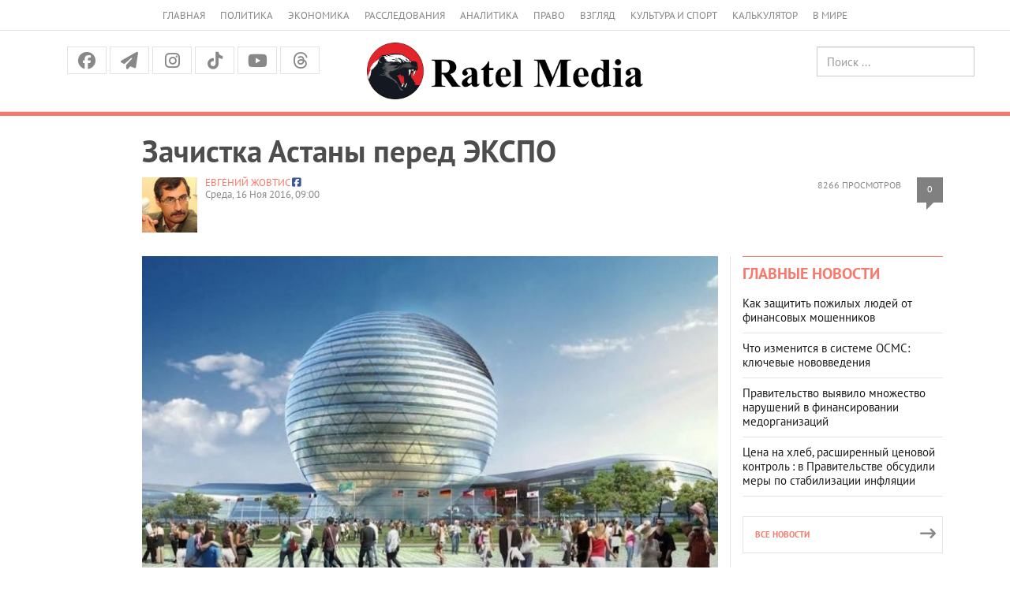

--- FILE ---
content_type: text/html; charset=UTF-8
request_url: https://ratel.kz/outlook/zachistka_astany_pered_ekspo
body_size: 22391
content:
<!DOCTYPE html>
<!-- TEST INNER LAYOUT -->
<html lang="ru">
<head>
    <meta charset="utf-8">
    <meta http-equiv="X-UA-Compatible" content="IE=edge">
    <meta name="viewport" content="width=device-width, initial-scale=1">
    <meta name="description" content="">
    <meta name="author" content="">
    <title> Зачистка Астаны перед ЭКСПО  | Аналитический Интернет-портал</title>
    <link rel="shortcut icon" href="/img/favicon.png" title="Favicon"/>


    	    	<meta property="og:image" content="https://imagesratel.kz/cdn/inner/i/2016/November/15/6dd81958986874ccaae840a1a8f66803ebe38adb.jpg">
	<meta property="og:image:width" content="1200">
<meta property="og:image:height" content="630">	
    <meta property="og:locale" content="ru_RU"/>
    <meta property="og:publisher" content="https://www.facebook.com/ratel.kz"/>
    <meta property="fb:app_id" content="102169593458442"/>
    


    



    <link href="/fonts/stylesheet.css" rel="stylesheet">
    <link href="/css/bootstrap.min.css" rel="stylesheet">
    <link href="https://cdnjs.cloudflare.com/ajax/libs/font-awesome/6.5.1/css/all.min.css" rel="stylesheet">

    <script src="https://yastatic.net/pcode/adfox/loader.js" crossorigin="anonymous"></script>


    <!-- Bootstrap core JavaScript
    ================================================== -->
    <!-- Placed at the end of the document so the pages load faster -->
    <script src="/js/jquery.min.js"></script>
    <script src="/js/jquery-migrate-1.2.1.min.js"></script>
    <!-- <script type="text/javascript" src="https://code.jquery.com/jquery-migrate-1.2.1.min.js"></script> -->
    <script src="/js/bootstrap.min.js"></script>
    
<!-- 3rd party addons -->
    <link rel="stylesheet" type="text/css" href="/3dparty/slick/slick.css"/>
    <script type="text/javascript" src="/3dparty/slick/slick.min.js"></script>

    <link href="/css/styles.css?v=213" rel="stylesheet">
    <link href="/css/myslick.css" rel="stylesheet">
    <link href="/js/fancybox/source/jquery.fancybox.css" rel="stylesheet">
        <!-- Facebook Pixel Code -->
<script>
  !function(f,b,e,v,n,t,s)
  {if(f.fbq)return;n=f.fbq=function(){n.callMethod?
  n.callMethod.apply(n,arguments):n.queue.push(arguments)};
  if(!f._fbq)f._fbq=n;n.push=n;n.loaded=!0;n.version='2.0';
  n.queue=[];t=b.createElement(e);t.async=!0;
  t.src=v;s=b.getElementsByTagName(e)[0];
  s.parentNode.insertBefore(t,s)}(window, document,'script',
  'https://connect.facebook.net/en_US/fbevents.js');
  fbq('init', '124946968153974');
  fbq('track', 'PageView');
</script>
<noscript><img height="1" width="1" style="display:none"
  src="https://www.facebook.com/tr?id=124946968153974&ev=PageView&noscript=1"
/></noscript>
<!-- End Facebook Pixel Code -->


                
</head>
<script>
  fbq('track', 'ViewContent');
</script>
<body>
<div class="navbar navbar-default hidden-sm hidden-md hidden-lg" role="navigation">
    <div class="container">
        <div class="navbar-header">
            <button type="button" class="navbar-toggle" data-toggle="collapse" data-target=".navbar-collapse">
                <span class="sr-only">Меню</span>
                <span class="icon-bar"></span>
                <span class="icon-bar"></span>
                <span class="icon-bar"></span>
            </button>
            <a class="navbar-brand brand" rel="home" href="/"><img src="/img/logo_dark.png" height="24"></a>

        </div>

        <div class="navbar-collapse collapse">
            <ul class="nav navbar-nav">
                <li>
                    <a href="/">Главная</a>
                </li>
                <li>
                    <a href="/asiope">Политика</a>
                </li>
                <li>
                    <a href="/raw">Экономика</a>
                </li>
                <li>
                    <a href="/investigations">Расследования</a>
                </li>
                <li>
                    <a href="/thoughts">Аналитика</a>
                </li>
                <li>
                    <a href="/scandal">Право</a>
                </li>
                <li>
                    <a href="/outlook">Взгляд</a>
                </li>
                <li>
                    <a href="/pr">Культура и спорт</a>
                </li>
                <li>
                    <a href="/calculator">Калькулятор</a>
                </li>
                <li>
                    <a href="/perimeter">В мире</a>
                </li>
                <!-- <li>
                    <a href="/news">Политика</a>
                </li>
                <li>
                    <a href="/news">Экономика</a>
                </li>
                <li>
                    <a href="/news">Общество</a>
                </li>-->
              </ul>
            <form class="navbar-form navbar-right" action="https://search.rateil.kz/search">
                <input type="text" class="form-control" name="q" placeholder="Поиск...">
            </form>
        </div><!--/.navbar-collapse -->
    </div>
</div><!-- End of navbar -->
<div class="visible-sm visible-md visible-lg">
    <div class="container">
        <div class="col-sm-12">
            <ul class="top-header-menu">
                <li>
                    <a href="/">Главная</a>
                </li>
                <li>
                    <a href="/asiope">Политика</a>
                </li>
                <li>
                    <a href="/raw">Экономика</a>
                </li>
                <li>
                    <a href="/investigations">Расследования</a>
                </li>
                <li>
                    <a href="/thoughts">Аналитика</a>
                </li>
                <li>
                    <a href="/scandal">Право</a>
                </li>
                <li>
                    <a href="/outlook">Взгляд</a>
                </li>
                <li>
                    <a href="/pr">Культура и спорт</a>
                </li>
                <li>
                    <a href="/calculator">Калькулятор</a>
                </li>
                <li>
                    <a href="/perimeter">В мире</a>
                </li>
                <!--li>
                    <a href="/news">Политика</a>
                </li>
                <li>
                    <a href="/news">Экономика</a>
                </li>
                <li>
                    <a href="/news">Общество</a>
                </li-->
            </ul>
        </div>
    </div>
    <div class="container-fluid" id="headercenter">
        <div class="container">
            <div class="col-sm-4">
                <div class="top-social">
                    <a class="facebook" href="https://www.facebook.com/share/14HJu1bTU1T/"><i class="fa-brands fa-facebook"></i></a>
                    <a class="tg"
                       href="https://t.me/officialratel?fbclid=IwAR1j6I27-F8YwXB_IuAODOrS4fZX7Iv9LKKis-PxvkvZKiDE7VlWkhoE_gg"><i
                                class="fa fa-paper-plane" aria-hidden="true"></i></a>
                    <!-- <a class="twitter" href="https://twitter.com/ratelkz"><i class="fa fa-twitter"></i></a> -->
                   <!-- <a class="vk" href="https://vk.com/public64596144"><i class="fa-brands fa-vk"></i></a> -->
                    <a class="instagram" href="https://www.instagram.com/ratelkz/?igsh=OWFyMDhkenF6NHRm"><i class="fa-brands fa-instagram"></i></a>
                    <a class="tiktok" href="https://www.tiktok.com/@ratel.kz?_t=8ZZEZmESE4M&_r=1"><i class="fa-brands fa-tiktok"></i></a>
                    <a class="youtube" href="https://www.youtube.com/@ratel2.0"><i class="fa-brands fa-youtube"></i></a>
                    <a class="threads" href="https://www.threads.com/@ratelkz"><i class="fa-brands fa-threads"></i></a>


                </div>            </div>
            <div class="col-sm-4 text-center"><a href="/"><img src="/img/logo-md.png"></a></div>
            <div class="col-sm-4">
                <div class="row">
                    <div class="col-sm-6 text-center" style="height:40px; padding-top:5px; line-height:40px;">
                        <!--a href="/kz">Қаз</a> &nbsp; Рус -->
                    </div>
                    <div class="col-sm-6 text-right">
                        <form class="searchheader form-inline" action="/search">
                            <input type="text" class="form-control" name="q" placeholder="Поиск ...">
                        </form>
                    </div>
                </div>

            </div>
        </div>
    </div>
    <!--div class="container">
        <div class="col-sm-12">
            <ul class="top-menu layout-main">
                <li>
                    <a href="/">Главная</a>
                </li>
                <li>
                    <a href="/news">Новости</a>
                </li>
                <li>
                    <a href="/articles">Публикации</a>
                </li>
                <li>
                    <a href="#">Колонки</a>
                </li>
                <li>
                    <a href="#">Интервью</a>
                </li>
                <li>
                    <a href="#">Графика</a>
                </li>
                <li>
                    <a href="#">Фото/видео</a>
                </li>
                <li>
                    <a href="#">Блоги</a>
                </li>
                <li>
                    <a href="#">Архив</a>
                </li>
            </ul>
        </div>
    </div-->
</div>
<div id="red-line"></div>
<div class="container" id="contentheader">
    <!-- FIXME YANDEXBAN -->
    <!-- <div class="container">
        <a href="https://adata.kz/" style="width: 100%; display: block;">
            <img src="/ratel.jpeg" alt="" style="width: 100%; display: block;">
            <img src="/ratel10.jpg" alt="" style="width: 100%; display: block;">
        </a>
    </div> -->
                            <div class="col-sm-11 col-sm-push-1">
	<h1 class="post_news__title post_news__title_article">Зачистка Астаны перед ЭКСПО</h1>
	<!-- <!-- //Новый бокс для рекламы -->

					<!-- Copy and paste this code on the page. -->
					<!-- <div id='zone_1835774345' ></div>
					<script>
					    (function(w,d,o,g,r,a,m){
					        var cid='zone_1835774345';
					        w[r]=w[r]||function(){(w[r+'l']=w[r+'l']||[]).push(arguments)};
					        function e(b,w,r){if((w[r+'h']=b.pop())&&!w.ABN){
					            var a=d.createElement(o),p=d.getElementsByTagName(o)[0];a.async=1;
					            a.src='https://cdn.'+w[r+'h']+'/libs/e.js';a.onerror=function(){e(g,w,r)};
					            p.parentNode.insertBefore(a,p)}}e(g,w,r);
					        w[r](cid,{id:1835774345,domain:w[r+'h']});
					    })(window,document,'script',['ftd.agency'],'ABNS');
					</script> -->

					 <!-- //Новый бокс для рекламы -->
	<div class="post__statistic">
		<div class="post__views">8266 просмотров
		</div>
		<div class="post__comments" style="float:right;"><a href="#comments">0</a></div>
	</div>

	<div class="post_news__author">
							<div style="float:left; max-width:70px; margin-right:10px;"><img src="https://imagesratel.kz/cdn/adminthumb/i/2016/July/21/0a9a96086f16d575605b2e74b7d76aa077568899.jpg" ></div>
				<a href="/author/154">Евгений ЖОВТИС</a>
						<span class="post_news__author__link"><a target="_blank" href="https://www.facebook.com/eugene.zhovtis?fref=ts"><i class="fa-brands fa-facebook-square"></i></a></span>
								</div>

	<div class="post_news__date">Среда, 16 Ноя 2016, 09:00</div>

</div>
</div>
<div class="container" id="content">
    <div class="col-sm-8 col-sm-push-1">
        
					<article>
										<div class="post_news__photo post_news__photo__big clearfix">
						<img src="https://imagesratel.kz/cdn/innermain/i/2016/November/15/6dd81958986874ccaae840a1a8f66803ebe38adb.jpg" class="post_news__photo__img">
					</div>
										<!-- include('yandexban.d3') -->
					<h2>Чем ЭКСПО-2017 в столице Казахстана будет похожа на Олимпиаду-1980 в Москве</h2>
					<h4>* Кому въезд в столицу воспрещен</h4><h4>* Сто первый километр</h4><h4>* Полное дежа вю</h4><p>Как стихийное бедствие наступает на нас ЭКСПО-2017. Большая международная выставка, которая рассматривается как серьёзное имиджевое мероприятие для нашей страны, как продвижение инвестиционной привлекательности Казахстана в условиях сложной экономической ситуации, начинает приобретать знакомые с советского времени черты.</p><div class="article__topic "><div class="article__topic__title">Читайте также</div><div class="article article_topic"><a class="article__img-link" href="/outlook/sudejskaja_neposredstvennost?utm_source=ratel&amp;utm_medium=incut&amp;utm_campaign=47485"><img height="185" width="300" alt="" class="article__img" src="http://img.ratel.kz/cdn/incut/i/2016/November/13/a8d36726df4297875012be021820c3ca4551c0e6.jpg" /> </a><div class="article__title"><a href="/outlook/sudejskaja_neposredstvennost?utm_source=ratel&amp;utm_medium=incut&amp;utm_campaign=47485">Судейская непосредственность</a></div></div></div><h4><strong>Кому въезд в столицу воспрещен</strong></h4><p>Сначала заместитель акима Астаны Андрей ЛУКИН предложил запретить въезд и проживание в Астане с 1 января по 1 октября 2017 года лицам, освобождающимся из колоний строгого и особого режима.</p><p>Эта идея появилась в рамках обсуждения безопасности проведения ЭКСПО-2017. Как пояснил замакима, речь идёт об осуждённых за убийства, изнасилования, разбой, преступления, связанные с наркотиками, и даже насильственные действия сексуального характера.</p><p>Причём, как сообщает сайт Tengrinews.kz, по его утверждениям, освобождаются даже 124 наркобарона. Ну, и также власти собираются как-то разобраться с бомжами и лицами без регистрации и сократить в столице их численность бомжей.</p><p>Обосновываются эти меры необходимостью обеспечения безопасности.</p><p>При этом, если главный надзорный орган в лице замгенпрокурора Андрея КРАВЧЕНКО прокомментировала предлагаемые нововведения осторожно, ссылаясь только на действующее законодательство, то МВД в лице замминистра Рашида&nbsp; ЖАКУПОВА не нашло в этом никаких нарушений прав человека.</p><p>В частности, он указал (цитирую): <em>&laquo;В международной практике во время проведения больших мероприятий применяются дополнительные ограничительные меры в отношении въезда. Это связано с олимпиадами. В международной практике ограничиваются не только права ранее судимых, а даже законопослушных граждан для охраны, обеспечения безопасности при Олимпийских играх, выставках ЭКСПО, Универсиаде в Алматы. Поэтому какие-то ограничительные мероприятия по въезду не только осуждённых, но и законопослушных граждан будут предприняты на это время&hellip;&raquo;</em></p><div class="article__topic "><div class="article__topic__title">Читайте также</div><div class="article article_topic"><a class="article__img-link" href="/outlook/dyshite_cherez_raz_vozduh_konchaetsja?utm_source=ratel&amp;utm_medium=incut&amp;utm_campaign=47564"><img height="185" width="300" alt="" class="article__img" src="http://img.ratel.kz/cdn/incut/i/2016/November/14/9e19bfb9865a3a28f1e310d2016fe9a8d76a0ea1.jpg" /> </a><div class="article__title"><a href="/outlook/dyshite_cherez_raz_vozduh_konchaetsja?utm_source=ratel&amp;utm_medium=incut&amp;utm_campaign=47564">Дышите через раз: воздух кончается</a></div></div></div><h4><strong>Сто первый километр</strong></h4><p>На меня пахнуло знакомым до боли тоталитарным советским прошлым. Тогда существовал такой неофициальный термин - &laquo;сто первый километр&raquo;. Это было ограничение прав отдельных категорий граждан в СССР. Им запрещалось селиться в пределах 100-километровой зоны вокруг Москвы и Ленинграда, а также столиц союзных республик и ряда крупных городов.</p><p>В годы политических репрессий на 101-й километр и далее отправляли членов семей репрессированных, например, по печально известной статье 58 Уголовного кодекса РСФСР. А в этой статье много чего было интересного. И контрреволюционная деятельность, и контакты с иностранным государством, и оказание помощи международной буржуазии, и пропаганда или агитация, содержащие призыв к свержению, подрыву или ослаблению советской власти. При этом речь шла не только о самих политических заключённых, осуждённых по этой статье, но и о членах их семей.</p><p>Позднее на 101-километр отправляли тунеядцев, диссидентов, рецидивистов и вообще осуждённых по тяжким статьям и освобождённых из мест заключения.</p><p>Таким образом высокопоставленные госчиновники повышали уровень безопасности &ndash; своей и столичных жителей.</p><p>Ещё более конкретное воплощение эта идея получила во время Олимпиады-1980 в Москве. Для её успешного проведения столица СССР была основательно &laquo;зачищена&raquo; от всех, кто мог помешать созданию положительного образа советского строя.</p><div class="article__topic "><div class="article__topic__title">Читайте также</div><div class="article article_topic"><a class="article__img-link" href="/outlook/dosym_satpaev_gotov_li_kazahstan_k_informatsionnoj_vojne?utm_source=ratel&amp;utm_medium=incut&amp;utm_campaign=47617"><img height="185" width="300" alt="" class="article__img" src="http://img.ratel.kz/cdn/incut/i/2016/November/15/162db7783832ff18f8b4157e26794a0e4a49093c.jpg" /> </a><div class="article__title"><a href="/outlook/dosym_satpaev_gotov_li_kazahstan_k_informatsionnoj_vojne?utm_source=ratel&amp;utm_medium=incut&amp;utm_campaign=47617">Досым Сатпаев: Готов ли Казахстан к информационной войне?</a></div></div></div><p>&laquo;Под раздачу&raquo; попали бомжи, нищие, алкоголики, фарцовщики, наркозависимые, воры и проститутки. &laquo;Жриц любви&raquo;, в частности, расселяли по отдалённым сёлам и санаториям под строгий присмотр местных участковых. Но в крупных городах некоторые из них все же оставались - чтобы сотрудничать с КГБ и добывать ценные сведения от иностранцев.</p><p>В июле 1979 года под грифом &laquo;совершенно секретно&raquo; был принят документ с длинным названием &laquo;О введении временных ограничений на въезд в г. Москву в период Олимпиады-80 и направлении граждан г. Москвы и Московской области в строительные отряды, спортивные и пионерские лагеря и другие места отдыха летом 1980 года&raquo;.</p><p>Вот этим-то документом и определялась высылка всех этих категорий на 101-й километр.</p><h4><strong>Полное дежа вю</strong></h4><p>Вспоминаю я всё это и ощущаю полное дежа вю. Вроде живу в 21 веке, в государстве, которое согласно Конституции утверждает себя демократическим и ратифицировало все основные международные договоры по правам человека. А методы всё те же.</p><p>Дело ведь не в том, представляют или не представляют освобождающиеся рецидивисты и другие преступники опасность или нет. Хотя возникает вопрос: а что делала наша тюремная система, если из неё выходят социально не реабилитированные и не интегрированные люди?</p><p>И почему безопасность Астаны и астанчан важнее безопасности всех других граждан, не имеющих счастья жить в столице, хотя и для столичных жителей эта &laquo;безопасность&raquo; временная - с 1 января до 1 октября следующего года?</p><p>А потом иностранцы уедут - и &laquo;опасность&raquo; снова вернётся. И почему сокращать число бездомных и документировать лиц без документов надо авралом, перед массовым мероприятием, а не постоянно?</p><div class="article__topic "><div class="article__topic__title">Читайте также</div><div class="article article_topic"><a class="article__img-link" href="/outlook/pletene_chepuhi_chast_8?utm_source=ratel&amp;utm_medium=incut&amp;utm_campaign=47333"><img height="185" width="300" alt="" class="article__img" src="http://img.ratel.kz/cdn/incut/i/2016/November/11/22a9123ec5b9030e3c3e01d04a73d686ebcc940b.jpg" /> </a><div class="article__title"><a href="/outlook/pletene_chepuhi_chast_8?utm_source=ratel&amp;utm_medium=incut&amp;utm_campaign=47333">Плетенье чепухи. Часть 8</a></div></div></div><p>Но ещё важнее принцип соблюдения прав и свобод человека.</p><p>Категорически не соглашусь с замглавы МВД. Меры &laquo;зачистки&raquo; нарушают целый ряд этих прав.</p><p><strong>Во-первых</strong>, <em>право на свободу передвижения,</em> потому что согласно приговору даже к условному сроку, даже при условно-досрочном освобождении или в случае помещения под административный надзор человек может жить там, где он жил до ареста, или где живёт его семья, или где он решит дальше жить, а не там, где ему будет указывать государство.</p><p><strong>Во-вторых</strong>, <em>право на недискриминацию</em>, поскольку это положение является прямо дискриминационным по сравнению с другими гражданами и не указанным в приговоре или постановлении об административном надзоре.</p><p><strong>В-третьих</strong>, <em>право на частную (семейную) жизнь и права ребёнка</em>, если семья этого лица живёт в Астане. Или для них будут сделаны исключения?&nbsp;</p><p><strong>В-четвертых</strong>, <em>права собственности</em>, если у освобождающегося лица есть собственность в Астане и ограничить его права владеть и пользоваться ею можно, в соответствии с Конституцией, только по решению суда, которого, как я понимаю, быть не может. Или тоже будут исключения?</p><p>Я не знаю, какую &laquo;международную практику&raquo; имеет в виду замглавы МВД, но ни в Лондоне, ни в Рио-де-Жанейро, ни в каком другом приличном городе такие меры не предпринимались. А в Рио вообще акции протеста против проведения Олимпиады проходили на центральных улицах.</p><div class="article__topic "><div class="article__topic__title">Читайте также</div><div class="article article_topic"><a class="article__img-link" href="/outlook/ermek_tursunov_vot_i_vsja_ljubov?utm_source=ratel&amp;utm_medium=incut&amp;utm_campaign=47340"><img height="185" width="300" alt="" class="article__img" src="http://img.ratel.kz/cdn/incut/i/2016/November/11/32b3a4fb84139817b44b236b86940803dd9bd87d.jpg" /> </a><div class="article__title"><a href="/outlook/ermek_tursunov_vot_i_vsja_ljubov?utm_source=ratel&amp;utm_medium=incut&amp;utm_campaign=47340">Ермек Турсунов: Вот и вся любовь</a></div></div></div><p>Более того, есть такие города, как Нью-Йорк, Женева, Брюссель, Париж, Лондон или Токио, где значимые мероприятия - от Генеральной Ассамблеи ООН до заседаний глав государств Европейского Союза, не говоря уже о разных экономических форумах, - проходят чуть ли не ежемесячно. И что, для безопасности оттуда каждый раз высылают &laquo;на 101-километр&raquo; всех потенциально &laquo;опасных&raquo; лиц или запрещают въезд некоторым их категориям?</p><p>Если не соблюдать права человека в строгом соответствии с Конституцией и нашими международными обязательствами, а обосновывать отступления политической целесообразностью или интересами безопасности, то исчезают сами гарантии обеспечения этих прав.</p><p>И мне интересно - как к этим ограчениям отнесутся зарубежные организаторы и участники ЭКСПО-2017, особенно из развитых демократических государств?</p>
						


						


						
						<!-- Новый калькулятор Коля РУ -->
						<!--  -->


						<!-- Новый калькулятор Коля КЗ -->

						<!--  -->

						

						
						


											<img id="cntmyown" src="" width="1" height="1" alt=""/>
					<script language="javascript" type="text/javascript">
					    var d = new Date();
					    document.getElementById("cntmyown").src =
					      "https://imagesratel.kz/counter/47633/mercury?dummy=" + d.getTime();
					</script>

											<img src="https://imagesratel.kz/fb/47633/154?u=/outlook/zachistka_astany_pered_ekspo" width="1" height="1" style="display:none;"/>
											
					<div class="post_social_row">
    <a class="post_social_item post-facebook" href="https://www.facebook.com/share/14HJu1bTU1T/" target="_blank" >
        <i class="fa-brands fa-facebook"></i>
        <span class="footer-info_social_item_follows"></span>
    </a>
    <a class="post_social_item post-telegram" href="https://t.me/officialratel?fbclid=IwAR1j6I27-F8YwXB_IuAODOrS4fZX7Iv9LKKis-PxvkvZKiDE7VlWkhoE_gg" target="_blank">
        <i class="fa-brands fa-telegram"></i>
    </a>
    <!-- <a class="post_social_item post-vk" onclick="vk_share(); return false;" href="">
        <i class="fa-brands fa-vk"></i>
        <span class="footer-info_social_item_follows"></span>
    </a> -->
    <!-- <a class="post_social_item post-twitter" onclick="tw_share(); return false;" href="">
        <i class="fa-brands fa-twitter"></i>
        <span class="footer-info_social_item_follows"></span>
    </a> -->
    <!-- <a class="post_social_item post-whatsapp" onclick="wa_share(); return false;" href="">
        <i class="fa-brands fa-whatsapp"></i>
        <span class="footer-info_social_item_follows"></span>
    </a> -->
    <a class="post_social_item post-instagram" href="https://www.instagram.com/ratelkz/?igsh=OWFyMDhkenF6NHRm">
        <i class="fa-brands fa-instagram"></i>
        <span class="footer-info_social_item_follows"></span>
    </a>
    <a class="post_social_item post-tiktok" href="https://www.tiktok.com/@ratel.kz?_t=8ZZEZmESE4M&_r=1">
        <i class="fa-brands fa-tiktok"></i>
        <span class="footer-info_social_item_follows"></span>
    </a>
    <a class="post_social_item post-youtube" href="https://www.youtube.com/@ratel6626">
        <i class="fa-brands fa-youtube"></i>
        <span class="footer-info_social_item_follows"></span>
    </a>
    <a class="post_social_item post-threads" href="https://www.threads.com/@ratelkz">
        <i class="fa-brands fa-threads"></i>
        <span class="footer-info_social_item_follows"></span>
    </a>
</div>					
				</article>


				


									<div class="block_comments">
					<!--div class="block__head block__head_line block__title_light">
					<div class="block__title"><a href="#">Комментарии &mdash; 0</a></div>
				</div-->
						<a name="comments"></a>
						<!-- Форма комментариев была здесь, но теперь её нет, спасибо новому закону о СМИ -->
						<form class="comment_form" id="comment_form" style="max-width:500px; margin:20px auto; padding:20px; border:1px solid #ddd; border-radius:8px; background:#f9f9f9; font-family:Arial,sans-serif;">
    <h3 style="text-align:center; margin-bottom:20px; color:#333;">Оставьте комментарий</h3>

    <!-- Имя -->
    <label for="name" style="display:block; margin-bottom:5px; font-weight:bold;">Имя</label>
    <input type="text" name="name" id="name" value="" required 
        style="width:100%; padding:8px; margin-bottom:5px; border:1px solid #ccc; border-radius:4px;">
    <span class="field-error" style="color:red; display:block; margin-bottom:10px;"></span>

    <!-- Телефон -->
    <label for="phone" style="display:block; margin-bottom:5px; font-weight:bold;">Телефон</label>
    <input type="text" name="phone" id="phone" value="" required
        style="width:100%; padding:8px; margin-bottom:5px; border:1px solid #ccc; border-radius:4px;">
    <span class="field-error" style="color:red; display:block; margin-bottom:10px;"></span>

    <!-- Комментарий -->
    <label for="comment" style="display:block; margin-bottom:5px; font-weight:bold;">Комментарий</label>
    <textarea name="comment" id="comment" cols="30" rows="6" required
        style="width:100%; padding:8px; margin-bottom:5px; border:1px solid #ccc; border-radius:4px; resize:vertical;"></textarea>
    <span class="field-error" style="color:red; display:block; margin-bottom:10px;"></span>

    <input type="hidden" name="page_id" value="47633">

    <button type="submit" 
        style="width:100%; padding:10px; background-color:#007BFF; color:#fff; font-weight:bold; border:none; border-radius:4px; cursor:pointer;">
        Отправить
    </button>
</form>

<!-- Контейнер для глобальных сообщений -->
<div id="comment_result" style="max-width:500px; margin:10px auto; text-align:center;"></div>
							<!--
							<form  class="comment_auth_form" style="">
								<h3>Регистрация для комментариев:</h3>
								<label for="">Имя</label>
								<input type="text" name="name" value=""/> <br>
								<label for="">Телефон</label>
								<input type="text" name="phone" value=""/> <br>
								<button>Отправить</button>
							</form>
							-->


							<!--
								 <form class="sms_auth_form" style=" display: none; ">
								<p>Вам отправлен СМС код для подтверждения регистрации.</p>
								<input type="hidden" name="name" value=""/> <br>
								<input type="hidden" name="phone" value=""/> <br>
								<div class="code">
									<label for="">SMS код</label>
									<input type="text" name="sms_code" value=""/> <br>
								</div>
								<button>Отправить</button>
							</form>
							-->
						
						<div class="comments">
													</div>
											</div>
					<!-- end of comments-->
																											 						 						 						 						 					                        								  		      



				<!-- <div class="r38373"></div>
<script type="text/javascript">
    (function() {
        var tag = (function() {
                var informers = document.getElementsByClassName('r38373'),
                    len = informers.length;
                return len ? informers[len - 1] : null;
            })(),
            idn = (function() {
                var i, num, idn = '', chars = "abcdefghiklmnopqrstuvwxyz",
                    len = Math.floor((Math.random() * 2) + 4);
                for (i = 0; i < len; i++) {
                    num = Math.floor(Math.random() * chars.length);
                    idn += chars.substring(num, num + 1);
                }
                return idn;
            })(),
            domains = JSON.parse(atob('WyJuZXdzY29kZS5vbmxpbmUiLCJpbmZvY29kZS50ZWNoIiwiaW5mb3JtZXIubGluayJd')),
            loadScript = function() {
                if (! domains.length) return;
                var script = document.createElement('script');
                script.onerror = function() { loadScript(); };
                script.className = 's38373';
                script.src = '//' + domains.shift() + '/ru/38373/';
                script.dataset.idn = idn;
                tag.parentNode.insertBefore(script, tag);
            };
        var container = document.createElement('div');
        container.id = idn;
        container.innerHTML = 'загрузка...';
        tag.appendChild(container);
        loadScript();
    })();
</script>
 -->


<!-- <div class="r22022" style="display: block;"></div>
<script type="text/javascript">
    (function() {
        var tag = (function() {
                var informers = document.getElementsByClassName('r22022'),
                    len = informers.length;
                return len ? informers[len - 1] : null;
            })(),
            idn = (function() {
                var i, num, idn = '', chars = "abcdefghiklmnopqrstuvwxyz",
                    len = Math.floor((Math.random() * 2) + 4);
                for (i = 0; i < len; i++) {
                    num = Math.floor(Math.random() * chars.length);
                    idn += chars.substring(num, num + 1);
                }
                return idn;
            })();
        var container = document.createElement('div');
        container.id = idn;
        container.innerHTML = 'загрузка...';
        tag.appendChild(container);
        var script = document.createElement('script');
        script.className = 's22022';
        script.src = '//js-goods.redtram.com/0/22/ticker_22022.js';
        script.charset = 'utf-8';
        script.dataset.idn = idn;
        tag.parentNode.insertBefore(script, tag);
    })();
</script> -->











    </div>
    <div class="col-sm-1 col-sm-pull-8 col-hidden-xs"><!-- leftside --></div>
    <div class="col-sm-3 leftline">
        <div class="block block_side-article-news">
            <div class="side-news columns">
                <div class="block__head block__head_inner blockheader">
                    <h2><a href="#">Главные новости</a></h2>
                </div>
                <div class="side-news-content">
                                            <div class="article">
                            <div class="article__title"><a href="/outlook/kak_zaschitit_pozhilyh_ljudej_ot_finansovyh_moshennikov">Как защитить пожилых людей от финансовых мошенников</a>
                            </div>
                        </div>
                                            <div class="article">
                            <div class="article__title"><a href="/outlook/chto_izmenitsja_v_sisteme_osms_kljuchevye_novovvedenija">Что изменится в системе ОСМС: ключевые нововведения</a>
                            </div>
                        </div>
                                            <div class="article">
                            <div class="article__title"><a href="/raw/pravitelstvo_vyjavilo_mnozhestvo_narushenij_v_finansirovanii_medorganizatsij">Правительство выявило множество нарушений в финансировании медорганизаций</a>
                            </div>
                        </div>
                                            <div class="article">
                            <div class="article__title"><a href="/raw/tsena_na_hleb_rasshirennyj_tsenovoj_kontrol_v_pravitelstve_obsudili_mery_po_stabilizatsii_infljatsii">Цена на хлеб, расширенный ценовой контроль : в Правительстве обсудили меры по стабилизации инфляции</a>
                            </div>
                        </div>
                                    </div>
                <a class="button button_more" href="/"><em class="button__text">Все новости</em><i
                            class="fa fa-long-arrow-right"></i></a>
            </div>
        </div>
                        <div class="ad240" data-test>
                        <!-- <a href="https://instagram.com/fort_vernyi?igshid=OGQ5ZDc2ODk2ZA==" target="_blank" style="width: 100%; display: block; margin-bottom: 20px;">
<img src="/ban_254_508_verny.jpg" alt="" style="width: 100%; display: block;">
</a> -->

<!--AdFox START-->
<!--yandex_ratel.ads-->
<!--Площадка: ratel.kz / * / *-->
<!--Тип баннера: 12 240x400-->
<!--Расположение: верх страницы-->
<!-- <div id="adfox_166775896318647742"></div>
<script>
    window.yaContextCb.push(()=>{
        Ya.adfoxCode.create({
            ownerId: 350020,
            containerId: 'adfox_166775896318647742',
            params: {
                pp: 'g',
                ps: 'ebkg',
                p2: 'hcmk'
            }
        })
    })
</script> -->







<!--AdFox START-->
<!--yandex_ratel.ads-->
<!--Площадка: ratel.kz / * / *-->
<!--Тип баннера: 1-->
<!--Расположение: <верх страницы>-->
<!-- <div id="adfox_158933665174032425-s"></div>
<script>
    window.Ya.adfoxCode.createScroll({
        ownerId: 350020,
        containerId: 'adfox_158933665174032425-s',
        params: {
            pp: 'g',
            ps: 'ebkg',
            p2: 'guzj'
        }
    }, ['desktop', 'tablet'], {
        tabletWidth: 830,
        phoneWidth: 480,
        isAutoReloads: false
    });
</script>
<div class="r39579"></div>
<script>
    (function() {
        var container = (function() {
                var informers = document.getElementsByClassName('r39579'),
                    len = informers.length;
                return len ? informers[len - 1] : null;
            })(),
            idn = (function() {
                var i, num, idn = '', chars = "abcdefghiklmnopqrstuvwxyz",
                    len = Math.floor((Math.random() * 2) + 4);
                for (i = 0; i < len; i++) {
                    num = Math.floor(Math.random() * chars.length);
                    idn += chars.substring(num, num + 1);
                }
                return idn;
            })();
        container.id = idn;

        var script = document.createElement('script');
        script.className = 's39579';
        script.src = 'https://rus.redtram.com/j/39579/';
        script.dataset.idn = idn;
        container.appendChild(script);
    })();
</script> -->

        </div>

        <div class="block block_osheshen">
            <div class="columns">
                <div class="block__head block__head_inner blockheader">
                    <h2><a href="#">Реплика</a></h2>
                </div>
                <div class="columns-content">
                    <div class="article article_column">
                        <a class="article__img-link" href="#">
                            <img width="60" height="60" class="article__img" alt=""
                                 src="https://imagesratel.kz/cdn/adminthumb/i/2026/January/15/3487320deae76448367716d9509b077407408681.jpeg">
                        </a>
                        <div class="article__title">
                            <span class="article__author">Даулен Кабдушев</span>
                             - зампредседателя Комитета торговли МТИ РК                        </div>
                        <div class="article__text">- В соответствии с действующим законодательством максимальная торговая надбавка на социально значимые продовольственные товары не должна превышать 15 процентов.</div>
                    </div>
                </div>
            </div>
        </div><!-- End of золотые слова -->
        <div class="ad240">
                                </div>

        <div class="block block_column">
    <div class="columns">
        <div class="block__head block__head_inner blockheader">
            <h2><a href="#">Колонки</a></h2>
        </div>
        <div class="columns-content">
                                        <div class="article article_column">
                    <a class="article__img-link" href="/asiope/sergej_ponomarev_rospuska_mazhilisa_i_dosrochnyh_vyborov_ne_budet">
                        <img width="60" height="60" class="article__img" alt="" src="https://imagesratel.kz/cdn/adminthumb/i/2025/September/22/4e36fb46be2225c443e4ae6da5e8c98de5cae8e1.jpeg">
                    </a>
                    <div class="article__title">
                        <a href="/author/71"><span class="article__author">Анна КАЛАШНИКОВА</span></a>
                        <a href="/asiope/sergej_ponomarev_rospuska_mazhilisa_i_dosrochnyh_vyborov_ne_budet">

                            Сергей Пономарёв: Роспуска Мажилиса и досрочных выборов не будет                        </a>
                    </div>
                    <div class="article__text">Депутат Мажилиса Республики Казахстан о планах работы парламента в новом году</div>
                </div>
                                
                                                                
                            <div class="article article_column">
                    <a class="article__img-link" href="/outlook/komandnyj_shag_prezidenta_chto_menjaet_naznachenie_ajbeka_smadijarova">
                        <img width="60" height="60" class="article__img" alt="" src="https://imagesratel.kz/cdn/adminthumb/i/2025/November/13/47ec7b4b652774c57fcbe05ad68974a9f59d6261.jpeg">
                    </a>
                    <div class="article__title">
                        <a href="/author/625"><span class="article__author">Виталий Колточник</span></a>
                        <a href="/outlook/komandnyj_shag_prezidenta_chto_menjaet_naznachenie_ajbeka_smadijarova">

                            Командный шаг Президента: что меняет назначение Айбека Смадиярова                        </a>
                    </div>
                    <div class="article__text">Впервые во главе внутренней политики оказался кадровый дипломат и медийщик</div>
                </div>
                                
                                                                
                            <div class="article article_column">
                    <a class="article__img-link" href="/outlook/narodnaja_diplomatija_bez_protokola_vtoroj_put_kazahstana_vo_vneshnej_politike">
                        <img width="60" height="60" class="article__img" alt="" src="https://imagesratel.kz/cdn/adminthumb/i/2014/August/15/0920b6b09db373a0b3842015ed417284803406b9.jpg">
                    </a>
                    <div class="article__title">
                        <a href="/author/192"><span class="article__author">Аналитическая служба Ratel.kz</span></a>
                        <a href="/outlook/narodnaja_diplomatija_bez_protokola_vtoroj_put_kazahstana_vo_vneshnej_politike">

                            Народная дипломатия без протокола: второй путь Казахстана во внешней политике                        </a>
                    </div>
                    <div class="article__text">Почему народная дипломатия становится ключевым инструментом международного взаимодействия Казахстана</div>
                </div>
                                                                                                                                                                                                                                                                                                                                                                                     
                                                                
                            <div class="article article_column">
                    <a class="article__img-link" href="/outlook/terrorizm_v_stranah_sng_kak_menjalas_ugroza_posle_raspada_sssr">
                        <img width="60" height="60" class="article__img" alt="" src="https://imagesratel.kz/cdn/adminthumb/i/2025/November/12/41678e817b230c0476f8c934dead02922bb6722d.jpg">
                    </a>
                    <div class="article__title">
                        <a href="/author/624"><span class="article__author">Лилия Маньшина</span></a>
                        <a href="/outlook/terrorizm_v_stranah_sng_kak_menjalas_ugroza_posle_raspada_sssr">

                            Терроризм в странах СНГ: как менялась угроза после распада СССР                        </a>
                    </div>
                    <div class="article__text">От войн и «больших» захватов заложников к точечным атакам и транснациональным сетям</div>
                </div>
                                
                                                                
                            <div class="article article_column">
                    <a class="article__img-link" href="/outlook/dlja_kazahstana_kyrgyzstana_i_tadzhikistana_odkb_mehanizm_prizvannyj_predotvraschat_vnutrennjuju_destabilizatsiju">
                        <img width="60" height="60" class="article__img" alt="" src="https://imagesratel.kz/cdn/adminthumb/i/2025/November/26/b6e2557f5e354631eedd28a802a1c9673059f95b.jpeg">
                    </a>
                    <div class="article__title">
                        <a href="/author/630"><span class="article__author">Рустем Мустафин</span></a>
                        <a href="/outlook/dlja_kazahstana_kyrgyzstana_i_tadzhikistana_odkb_mehanizm_prizvannyj_predotvraschat_vnutrennjuju_destabilizatsiju">

                            Для Казахстана, Кыргызстана и Таджикистана ОДКБ – механизм, призванный предотвращать внутреннюю дестабилизацию                        </a>
                    </div>
                    <div class="article__text">Для Минска ОДКБ выступает институтом, укрепляющим военно-политическое сближение с Москвой</div>
                </div>
                                
                                                                                                    
                            <div class="article article_column">
                    <a class="article__img-link" href="/outlook/stanet_li_ozero_balhash_zonoj_turizma">
                        <img width="60" height="60" class="article__img" alt="" src="https://imagesratel.kz/cdn/adminthumb/i/2025/August/12/b14ab57b7b5f6ede794c9cca985a00cd48496dec.jpg">
                    </a>
                    <div class="article__title">
                        <a href="/author/615"><span class="article__author">Мадина АЛИШЕР</span></a>
                        <a href="/outlook/stanet_li_ozero_balhash_zonoj_turizma">

                            Станет ли озеро Балхаш зоной туризма?                        </a>
                    </div>
                    <div class="article__text">В Карагандинской области создают туристическую индустриальную зону</div>
                </div>
                                
                                                                
                            <div class="article article_column">
                    <a class="article__img-link" href="/outlook/kto_izgnal_stai_voron_iz_almaty">
                        <img width="60" height="60" class="article__img" alt="" src="https://imagesratel.kz/cdn/adminthumb/i/2021/April/30/3ef4fc1fd109408928076bc65512b9bc847dc851.JPG">
                    </a>
                    <div class="article__title">
                        <a href="/author/487"><span class="article__author">Андрей МИХАЙЛОВ</span></a>
                        <a href="/outlook/kto_izgnal_stai_voron_iz_almaty">

                            Кто изгнал стаи ворон из Алматы?                        </a>
                    </div>
                    <div class="article__text">Живописный Казахстан: взгляд Андрея Михайлова</div>
                </div>
                                
                                                                
                            <div class="article article_column">
                    <a class="article__img-link" href="/pr/novyj_status_almaty_komu_dali_bata_na_ploschadi_abaja">
                        <img width="60" height="60" class="article__img" alt="" src="https://imagesratel.kz/cdn/adminthumb/i/2017/August/14/5680c8a293900a41f296ab09428c8df888f2bc36.jpg">
                    </a>
                    <div class="article__title">
                        <a href="/author/9"><span class="article__author">Гульнар ТАНКАЕВА</span></a>
                        <a href="/pr/novyj_status_almaty_komu_dali_bata_na_ploschadi_abaja">

                            Новый статус Алматы: кому дали бата на площади Абая?                        </a>
                    </div>
                    <div class="article__text">Что поможет самому большому городу Казахстана сформировать свой уникальный туристский бренд</div>
                </div>
                                
                                                                
                            <div class="article article_column">
                    <a class="article__img-link" href="/outlook/narodnaja_diplomatija_bez_protokola_vtoroj_put_kazahstana_vo_vneshnej_politike">
                        <img width="60" height="60" class="article__img" alt="" src="https://imagesratel.kz/cdn/adminthumb/i/2014/August/15/0920b6b09db373a0b3842015ed417284803406b9.jpg">
                    </a>
                    <div class="article__title">
                        <a href="/author/192"><span class="article__author">Аналитическая служба Ratel.kz</span></a>
                        <a href="/outlook/narodnaja_diplomatija_bez_protokola_vtoroj_put_kazahstana_vo_vneshnej_politike">

                            Народная дипломатия без протокола: второй путь Казахстана во внешней политике                        </a>
                    </div>
                    <div class="article__text">Почему народная дипломатия становится ключевым инструментом международного взаимодействия Казахстана</div>
                </div>
                                
                                                                
                    </div>
    </div>
</div><!-- End of колонки -->

        <div class="ad240">
                                </div>
        <div class="block block_reaction">
            <!-- <div class="columns">
                 <div class="block__head block__head_inner blockheader">
                    <h2><a href="#">Реакция</a></h2>
                </div>
                                    <div class="columns-content">
                        <div class="article article_column">
                            <div class="article__title">
                                <a href="/outlook/darhan_satybaldy_ekologicheskie_proekty_dlja_goroda_javljajutsja_prioritetnymi#comments">
                                    Дархан Сатыбалды: Экологические проекты для города являются приоритетными                                </a>

                            </div>
                            <div class="article__text"><a
                                        href="/outlook/darhan_satybaldy_ekologicheskie_proekty_dlja_goroda_javljajutsja_prioritetnymi#comments"><span
                                            class="article__author">Дмитрий:</span></a>
                                - Ну в целом статья хорошая.</div>
                        </div>
                    </div>
                                    <div class="columns-content">
                        <div class="article article_column">
                            <div class="article__title">
                                <a href="/asiope/kogda_pravitelstvo_vozmetsja_za_jajtsa#comments">
                                    Когда правительство возьмётся за яйца                                </a>

                            </div>
                            <div class="article__text"><a
                                        href="/asiope/kogda_pravitelstvo_vozmetsja_za_jajtsa#comments"><span
                                            class="article__author">Михаил:</span></a>
                                - Просто шедевральная статья. Особенно в точности описывает функции партий, которые описаны в данной статье. Изречения которые должны быть прочитаны и приняты во внимание. Самое главное чтобы данный ежедневник был прочитан и принят во внимание. (Про выражение где фигурирует Троцкий просто ШЕДЕВРАЛЬНО и в точку)...</div>
                        </div>
                    </div>
                                    <div class="columns-content">
                        <div class="article article_column">
                            <div class="article__title">
                                <a href="/scandal/otchego_posle_publikatsij_ratelkz_nervnichajut_v_too_ab_energo#comments">
                                    Отчего после публикаций Ratel.kz нервничают в ТОО "AB Energo"                                </a>

                            </div>
                            <div class="article__text"><a
                                        href="/scandal/otchego_posle_publikatsij_ratelkz_nervnichajut_v_too_ab_energo#comments"><span
                                            class="article__author">Михаил:</span></a>
                                - Сергей, ОГРОМНОЕ Вам спасибо за новое расследование. Всегда держите в напряжение. Ожидаем продолжение... (Интересно, что скажет ещё на это и ГУ &quot;Аппарат акима Абайского района Карагандинской области)</div>
                        </div>
                    </div>
                                    <div class="columns-content">
                        <div class="article article_column">
                            <div class="article__title">
                                <a href="/asiope/premer_smailov_kak_amanat_nazarbaeva#comments">
                                    Премьер Смаилов как аманат Назарбаева                                </a>

                            </div>
                            <div class="article__text"><a
                                        href="/asiope/premer_smailov_kak_amanat_nazarbaeva#comments"><span
                                            class="article__author">Мурат:</span></a>
                                -    Спасибо большое , здоровье и удачи Вам и Вашим близким, то что Вы творите лучше всех государственных программ по воспитанию . Готовая программа к действию для улучшения жизни населения. Огромное удовольствие что у нас имеется такие журналисты и такой коллектив. </div>
                        </div>
                    </div>
                                    <div class="columns-content">
                        <div class="article article_column">
                            <div class="article__title">
                                <a href="/scandal/deputatskij_zapros_fraktsii_ak_zhol_chem_komitet_grazhdanskoj_aviatsii_zanimalsja_pjat_let#comments">
                                    Депутатский запрос фракции "Ак жол": чем комитет гражданской авиации занимался пять лет                                </a>

                            </div>
                            <div class="article__text"><a
                                        href="/scandal/deputatskij_zapros_fraktsii_ak_zhol_chem_komitet_grazhdanskoj_aviatsii_zanimalsja_pjat_let#comments"><span
                                            class="article__author">Анель:</span></a>
                                - Если случится ещё трагедия , то кого будут винить опять? Всех собак спустили на авиакомпанию Bek Air, хотя надо было просто решать проблему с незаконными постройками намного раньше этой катастрофы. Нельзя это так оставлять. Всех пересажать за коррупцию , кто являлся корнем проблемы!</div>
                        </div>
                    </div>
                                    <div class="columns-content">
                        <div class="article article_column">
                            <div class="article__title">
                                <a href="/scandal/vse_dorogi_vedut_v_karazhal_gorkaja_nachinka_sladkogo_pirozhochka#comments">
                                    Все дороги ведут в Каражал: горькая начинка "сладкого пирожочка"                                </a>

                            </div>
                            <div class="article__text"><a
                                        href="/scandal/vse_dorogi_vedut_v_karazhal_gorkaja_nachinka_sladkogo_pirozhochka#comments"><span
                                            class="article__author">Мадина :</span></a>
                                - Огромное спасибо автору за проделанную работу! Только в нашей группе более 100 человек постравших от этой компании в лице гендиректора Максата Токмагамбетова, бессовестного, наглого мошенника, который почему-то до сих пор остаётся безнаказанным, хотя прокуратура и следственные органы завалены сотнями, сотнями заявлений пострадавших.  Но мы не остановимся и будем добиваться, чтобы этот &quot;человек&quot;, наконец-то, понёс наказание!</div>
                        </div>
                    </div>
                                    <div class="columns-content">
                        <div class="article article_column">
                            <div class="article__title">
                                <a href="/scandal/kak_akim_dosaev_unichtozhaet_almaty_i_rejtingi_prezidenta_tokaeva#comments">
                                    Как аким Досаев уничтожает Алматы и рейтинги президента Токаева                                </a>

                            </div>
                            <div class="article__text"><a
                                        href="/scandal/kak_akim_dosaev_unichtozhaet_almaty_i_rejtingi_prezidenta_tokaeva#comments"><span
                                            class="article__author">Игорь :</span></a>
                                - Каменское плато- в р-не обсерватории идет застройка, хотя весной сошел оползень на ул Алмалыкской.  Акимат частично помог  организовав сброс воды с вышележащего участка на нижнюю часть улицы и домовладельцу в расчистке. Но других мер по предотвращению развития оползневой зоны не принято. Вырублен сад, на месте его строится элитный комплекс Вилла Белгравиа. Летом, здесь нехватка воды, отключения электроэнергии, что будет при вводе в эксплуатацию этого, т.к.доп коммуникаций застройщик не делает.</div>
                        </div>
                    </div>
                            </div> -->
        </div><!-- End of колонки -->
    </div>
</div>


<div class="container-fluid footer">
    <div class="container">
        <div class="col-xs-2 col-sm-1 copyright">
            <!--img src="/img/logo-footer.png" alt="Ratel" style="margin:5px 15px 0 0; float:left;"/-->
        </div>
        <div class="col-sm-8 copyright"><p>&copy;2013-2026 ТОО «Ratel Media»</p>
            <!-- <p>Копирование, перепечатка и цитирование материалов сайта возможно только c разрешения собственника сайта.</p> -->
            <p>
		Правила использования <a href="/material_rules.pdf" target="_blank">материалов</a>           
    	    </p>
            <p>Международное информационное агентство «Ratel Media» (Свидетельство о постановке на переучёт № KZ85VPY00127994, от 02.09.2025 г., выданное Комитетом информации Министерства культуры и информации Республики Казахстан).</p>
            <p>050026, Республика Казахстан, г. Алматы, ул. Муратбаева, здание 23, 225 офис, БЦ Дарын</p>
      	    <p>Телефон редакции: <a href="tel:+77089709668">+7 (708) 970-96-68 </a>; <a href="tel:+77279709668"> +7 (727) 970-96-68</a></p>
	    <p>Email: <a href="mailto:info@ratel.kz"> info@ratel.kz</a></p>
            <p>Реклама: <a href="https://wa.me/77772335013?text=Здравствуйте,%20я%20пишу%20вам%20насчет%20рекламы%20на%20сайте%20ratel.kz" target="_blank"> +7 (777) 233 50 13</a></p>
            <p>Email: <a href="mailto:pressratel@gmail.com"> pressratel@gmail.com</a></p>
        </div>
        <div class="col-sm-3 copyright">
            <p><!-- Yandex.Metrika counter -->
<script type="text/javascript">
    (function(m,e,t,r,i,k,a){
        m[i]=m[i]||function(){(m[i].a=m[i].a||[]).push(arguments)};
        m[i].l=1*new Date();
        for (var j = 0; j < document.scripts.length; j++) {if (document.scripts[j].src === r) { return; }}
        k=e.createElement(t),a=e.getElementsByTagName(t)[0],k.async=1,k.src=r,a.parentNode.insertBefore(k,a)
    })(window, document,'script','https://mc.yandex.ru/metrika/tag.js', 'ym');

    ym(25870673, 'init', {clickmap:true, accurateTrackBounce:true, trackLinks:true});
</script>
<noscript><div><img src="https://mc.yandex.ru/watch/25870673" style="position:absolute; left:-9999px;" alt="" /></div></noscript>
<!-- /Yandex.Metrika counter -->


                &nbsp;&nbsp;
                </p>
        </div>
    </div>
    <div class="container">
        <div class="col-sm-4 copyright">

            <!--Идея сайта: Геннадий БЕНДИЦКИЙ, Сапа МЕКЕБАЕВ и Марат АСИПОВ<br/>
            Главный редактор: Марат Асипов<br/>
            <!--E-mail редакции: editor@ratel.kz<br/>
            По вопросам рекламы: advert@ratel.kz<br/>  -->
        </div>
        <div class="col-sm-4 copyright">
            <ul class="footer-menu">
                                    <!--li class="footer-menu__item"> <a class="footer-menu__link" href="/rus/rules/">Правила использования материалов Ratel.kz</a> </li-->
                <!--li class="footer-menu__item"> <a class="footer-menu__link" href="#">Design by Maxim Meltser</a> </li-->
            </ul>
        </div>
        <div class="col-sm-4 copyright" style="display: none;">
            <div class="footer-info__social">
                <a class="footer-info__social__item footer-info__social__item_fb" target="_blank"
                   href="https://www.facebook.com/ratel.kz"><i class="fa fa-facebook"></i><span
                            class="footer-info__social__item_follows">55 579</span></a>
                <a class="footer-info__social__item footer-info__social__item_twitter" target="_blank"
                   href="https://twitter.com/ratelkz"><i class="fa fa-twitter"></i><span
                            class="footer-info__social__item_follows">809</span></a>
                <a class="footer-info__social__item footer-info__social__item_vk" target="_blank"
                   href="https://vk.com/public64596144"><i class="fa fa-vk"></i><span
                            class="footer-info__social__item_follows">2 971</span></a>
            </div>
            <div style="color:#606060; margin:30px; float:left;">
                <small>mercury</small>
            </div>
        </div>

    </div>
</div>

		<script src="/js/share.js?v=2"></script>
		<script type="text/javascript" src="/js/fancybox/source/jquery.fancybox.pack.js?v=2.1.5"></script>
		<script src="/js/page.js?v=5"></script>
<script>

    $(window).load(function () {

    });
</script>
<script src="/js/poll.js"></script>
<script>
  (function(i,s,o,g,r,a,m){i['GoogleAnalyticsObject']=r;i[r]=i[r]||function(){
  (i[r].q=i[r].q||[]).push(arguments)},i[r].l=1*new Date();a=s.createElement(o),
  m=s.getElementsByTagName(o)[0];a.async=1;a.src=g;m.parentNode.insertBefore(a,m)
  })(window,document,'script','//www.google-analytics.com/analytics.js','ga');

  ga('create', 'UA-46713951-3', 'auto');
  ga('send', 'pageview');

</script>


<!-- Google tag (gtag.js) -->
<script async src="https://www.googletagmanager.com/gtag/js?id=G-H5TYHJ5JJX"></script>
<script>
    window.dataLayer = window.dataLayer || [];
    function gtag(){dataLayer.push(arguments);}
    gtag('js', new Date());

    gtag('config', 'G-H5TYHJ5JJX');
</script>    <!-- 63 -->
<script async src="https://cdn.onthe.io/io.js/DIRDFFbkbyAa"></script> </body>
</html>
